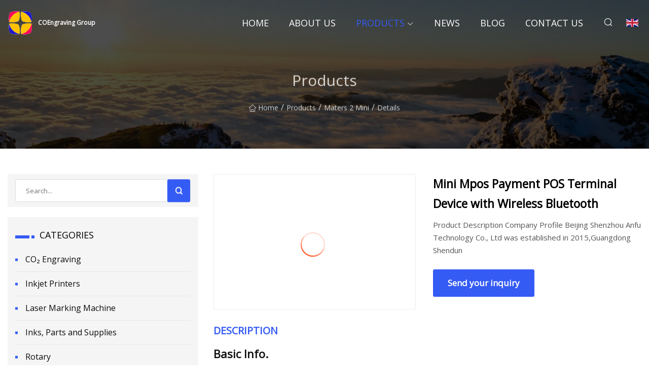

--- FILE ---
content_type: text/html; charset=utf-8
request_url: https://www.qdlasik.com/products/mini-mpos-payment-pos-terminal-device-with-wireless-bluetooth.htm
body_size: 6832
content:
<!doctype html>
<html lang="en">
<head>
<meta charset="utf-8" />
<title>Mini Mpos Payment POS Terminal Device with Wireless Bluetooth - COEngraving Group</title>
<meta name="description" content="Mini Mpos Payment POS Terminal Device with Wireless Bluetooth" />
<meta name="keywords" content="Mini Mpos Payment POS Terminal Device with Wireless Bluetooth" />
<meta name="viewport" content="width=device-width, initial-scale=1.0" />
<meta name="application-name" content="COEngraving Group" />
<meta name="twitter:card" content="summary" />
<meta name="twitter:title" content="Mini Mpos Payment POS Terminal Device with Wireless Bluetooth - COEngraving Group" />
<meta name="twitter:description" content="Mini Mpos Payment POS Terminal Device with Wireless Bluetooth" />
<meta name="twitter:image" content="https://www.qdlasik.com/uploads/s/35f402666bb14b71bba7bbcd2e684e13.webp" />
<meta http-equiv="X-UA-Compatible" content="IE=edge" />
<meta property="og:site_name" content="COEngraving Group" />
<meta property="og:type" content="product" />
<meta property="og:title" content="Mini Mpos Payment POS Terminal Device with Wireless Bluetooth - COEngraving Group" />
<meta property="og:description" content="Mini Mpos Payment POS Terminal Device with Wireless Bluetooth" />
<meta property="og:url" content="https://www.qdlasik.com/products/mini-mpos-payment-pos-terminal-device-with-wireless-bluetooth.htm" />
<meta property="og:image" content="https://www.qdlasik.com/uploads/s/35f402666bb14b71bba7bbcd2e684e13.webp" />
<link href="https://www.qdlasik.com/products/mini-mpos-payment-pos-terminal-device-with-wireless-bluetooth.htm" rel="canonical" />
<link href="https://www.qdlasik.com/uploadimg/ico69785.png" rel="shortcut icon" type="image/x-icon" />
<link href="https://fonts.googleapis.com" rel="preconnect" />
<link href="https://fonts.gstatic.com" rel="preconnect" crossorigin />
<link href="https://fonts.googleapis.com/css2?family=Open+Sans&display=swap" rel="stylesheet" />
<link href="/themes/sydney/toast.css" rel="stylesheet" />
<link href="/themes/sydney/skyblue/style.css" rel="stylesheet" />
<link href="/themes/sydney/skyblue/page.css" rel="stylesheet" />
<script type="application/ld+json">
[{
"@context": "https://schema.org/",
"@type": "BreadcrumbList",
"itemListElement": [{
"@type": "ListItem",
"name": "Home",
"position": 1,
"item": "https://www.qdlasik.com/"},{
"@type": "ListItem",
"name": "Products",
"position": 2,
"item": "https://www.qdlasik.com/products.htm"},{
"@type": "ListItem",
"name": "Maters 2 Mini",
"position": 3,
"item": "https://www.qdlasik.com/maters-2-mini.htm"},{
"@type": "ListItem",
"name": "Mini Mpos Payment POS Terminal Device with Wireless Bluetooth",
"position": 4,
"item": "https://www.qdlasik.com/products/mini-mpos-payment-pos-terminal-device-with-wireless-bluetooth.htm"
}]}]
</script>
</head>
<body class="index">
<!-- header -->
<header>
  <div class="container">
    <div class="head-logo"><a href="/" title="COEngraving Group"><img src="/uploadimg/logo69785.png" width="50" height="50" class="logo" alt="COEngraving Group"><span>COEngraving Group</span></a></div>
    <div class="menu-btn"><em></em><em></em><em></em></div>
    <div class="head-content">
      <nav class="nav">
        <ul>
          <li><a href="/">Home</a></li>
          <li><a href="/about-us.htm">About us</a></li>
          <li class="active"><a href="/products.htm">Products</a><em class="iconfont icon-xiangxia"></em>
            <ul class="submenu">
              <li><a href="/co&#x2082;-engraving.htm">CO&#x2082; Engraving</a></li>
              <li><a href="/inkjet-printers.htm">Inkjet Printers</a></li>
              <li><a href="/laser-marking-machine.htm">Laser Marking Machine</a></li>
              <li><a href="/inks-parts-and-supplies.htm">Inks, Parts and Supplies</a></li>
              <li><a href="/rotary.htm">Rotary</a></li>
              <li><a href="/2s-max.htm">2S Max</a></li>
              <li><a href="/encoder.htm">Encoder</a></li>
              <li><a href="/cij-ink.htm">CIJ Ink</a></li>
              <li><a href="/tij-ink.htm">TIJ Ink</a></li>
              <li><a href="/2s-plus.htm">2S Plus</a></li>
              <li><a href="/maters-2-mini.htm">Maters 2 Mini</a></li>
              <li><a href="/paging-machine.htm">Paging Machine</a></li>
            </ul>
          </li>
          <li><a href="/news.htm">News</a></li>
          <li><a href="/blog.htm">Blog</a></li>
          <li><a href="/contact-us.htm">Contact us</a></li>
        </ul>
      </nav>
      <div class="head-search"><em class="iconfont icon-sousuo"></em></div>
      <div class="search-input">
        <input type="text" placeholder="Click Search" id="txtSearch" autocomplete="off">
        <div class="search-btn" onClick="SearchProBtn()"><em class="iconfont icon-sousuo" aria-hidden="true"></em></div>
      </div>
      <div class="languagelist">
        <div title="Language" class="languagelist-icon"><span>Language</span></div>
        <div class="languagelist-drop"><span class="languagelist-arrow"></span>
          <ul class="languagelist-wrap">
             <li class="languagelist-active"><a href="https://www.qdlasik.com/products/mini-mpos-payment-pos-terminal-device-with-wireless-bluetooth.htm"><img src="/themes/sydney/images/language/en.png" width="24" height="16" alt="English" title="en">English</a></li>
                                    <li>
                                        <a href="https://fr.qdlasik.com/products/mini-mpos-payment-pos-terminal-device-with-wireless-bluetooth.htm">
                                            <img src="/themes/sydney/images/language/fr.png" width="24" height="16" alt="Français" title="fr">
                                            Français
                                        </a>
                                    </li>
                                    <li>
                                        <a href="https://de.qdlasik.com/products/mini-mpos-payment-pos-terminal-device-with-wireless-bluetooth.htm">
                                            <img src="/themes/sydney/images/language/de.png" width="24" height="16" alt="Deutsch" title="de">
                                            Deutsch
                                        </a>
                                    </li>
                                    <li>
                                        <a href="https://es.qdlasik.com/products/mini-mpos-payment-pos-terminal-device-with-wireless-bluetooth.htm">
                                            <img src="/themes/sydney/images/language/es.png" width="24" height="16" alt="Español" title="es">
                                            Español
                                        </a>
                                    </li>
                                    <li>
                                        <a href="https://it.qdlasik.com/products/mini-mpos-payment-pos-terminal-device-with-wireless-bluetooth.htm">
                                            <img src="/themes/sydney/images/language/it.png" width="24" height="16" alt="Italiano" title="it">
                                            Italiano
                                        </a>
                                    </li>
                                    <li>
                                        <a href="https://pt.qdlasik.com/products/mini-mpos-payment-pos-terminal-device-with-wireless-bluetooth.htm">
                                            <img src="/themes/sydney/images/language/pt.png" width="24" height="16" alt="Português" title="pt">
                                            Português
                                        </a>
                                    </li>
                                    <li>
                                        <a href="https://ja.qdlasik.com/products/mini-mpos-payment-pos-terminal-device-with-wireless-bluetooth.htm"><img src="/themes/sydney/images/language/ja.png" width="24" height="16" alt="日本語" title="ja"> 日本語</a>
                                    </li>
                                    <li>
                                        <a href="https://ko.qdlasik.com/products/mini-mpos-payment-pos-terminal-device-with-wireless-bluetooth.htm"><img src="/themes/sydney/images/language/ko.png" width="24" height="16" alt="한국어" title="ko"> 한국어</a>
                                    </li>
                                    <li>
                                        <a href="https://ru.qdlasik.com/products/mini-mpos-payment-pos-terminal-device-with-wireless-bluetooth.htm"><img src="/themes/sydney/images/language/ru.png" width="24" height="16" alt="Русский" title="ru"> Русский</a>
                                    </li>
          </ul>
        </div>
      </div>
    </div>
  </div>
</header>
<main>
  <div class="inner-banner"><img src="/themes/sydney/images/inner-banner.webp" alt="Mini Mpos Payment POS Terminal Device with Wireless Bluetooth">
    <div class="inner-content">
      <h1>Products</h1>
      <div class="inner-content-nav"><a href="/"><img src="/themes/sydney/images/pagenav-homeicon.webp" alt="Home">Home</a> / <a href="/products.htm">Products</a> / <a href="/maters-2-mini.htm">Maters 2 Mini</a> / <span>Details</span></div>
    </div>
  </div>
  <div class="container">
    <div class="page-main">
      <div class="page-aside">
        <div class="page-search">
          <input type="text" placeholder="Search..." id="txtSearch" autocomplete="off">
          <div class="page-search-btn" onClick="SearchProBtn()"><img src="/themes/sydney/images/page-search.webp" alt="search"></div>
        </div>
        <div class="page-categories">
          <div class="page-aside-item-title"><span class="wrie-style"></span>CATEGORIES</div>
          <div class="page-categories-menu">              <div><a href="/co&#x2082;-engraving.htm">CO₂ Engraving</a></div>
              <div><a href="/inkjet-printers.htm">Inkjet Printers</a></div>
              <div><a href="/laser-marking-machine.htm">Laser Marking Machine</a></div>
              <div><a href="/inks-parts-and-supplies.htm">Inks, Parts and Supplies</a></div>
              <div><a href="/rotary.htm">Rotary</a></div>
              <div><a href="/2s-max.htm">2S Max</a></div>
              <div><a href="/encoder.htm">Encoder</a></div>
              <div><a href="/cij-ink.htm">CIJ Ink</a></div>
              <div><a href="/tij-ink.htm">TIJ Ink</a></div>
              <div><a href="/2s-plus.htm">2S Plus</a></div>
              <div class="act"><a href="/maters-2-mini.htm">Maters 2 Mini</a></div>
              <div><a href="/paging-machine.htm">Paging Machine</a></div>
          </div>
        </div>
        <div class="page-product">
          <div class="page-aside-item-title"><span class="wrie-style"></span>PRODUCT</div>
          <div class="page-product-bottom"><a href="/products/handheld-5cm-large-character-coding-machine-wooden-box-packaging-inkjet-label-printer-tij-inkjet-printer.htm" class="page-product-item">
            <div class="page-product-img"><img src="/uploads/s/d67ccc397e684feea7669115d8537f24.webp" alt="Handheld 5cm Large Character Coding Machine Wooden Box Packaging Inkjet Label Printer Tij Inkjet Printer "></div>
            <div class="page-product-text">
              <p>Handheld 5cm Large Character Coding Machine Wooden Box Packaging Inkjet Label Printer Tij Inkjet Printer </p>
            </div></a><a href="/products/15years-top-supplier-ready-stock-videojet-1880-inkjet-printer-service-module-611554.htm" class="page-product-item">
            <div class="page-product-img"><img src="/uploads/s/3a38750ee665423e9dbf43bf6de01d23.webp" alt="15years Top Supplier Ready Stock Videojet 1880 Inkjet Printer Service Module 611554 "></div>
            <div class="page-product-text">
              <p>15years Top Supplier Ready Stock Videojet 1880 Inkjet Printer Service Module 611554 </p>
            </div></a><a href="/products/industrial-inkjet-printers-for-package-date-coding-lot-coding.htm" class="page-product-item">
            <div class="page-product-img"><img src="/uploads/s/40de73174e964f4184dd9d19b6d3c2b4.webp" alt="Industrial Inkjet Printers for Package Date Coding Lot Coding "></div>
            <div class="page-product-text">
              <p>Industrial Inkjet Printers for Package Date Coding Lot Coding </p>
            </div></a><a href="/products/automatic-date-coding-machine-stable-cij-inkjet-printer-expiry-date-printer.htm" class="page-product-item">
            <div class="page-product-img"><img src="/uploads/s/a70ddd5f5e114887a8800b48cbf21f86.webp" alt="Automatic Date Coding Machine Stable Cij Inkjet Printer Expiry Date Printer "></div>
            <div class="page-product-text">
              <p>Automatic Date Coding Machine Stable Cij Inkjet Printer Expiry Date Printer </p>
            </div></a><a href="/products/trending-deals-docod-custom-high.htm" class="page-product-item">
            <div class="page-product-img"><img src="/uploads/s/de54f75e297d4a4e9e694502f5d55f79.webp" alt="Trending Deals Docod Custom High"></div>
            <div class="page-product-text">
              <p>Trending Deals Docod Custom High</p>
            </div></a>          </div>
        </div>
        <div class="page-inquiry" id="sendinquiry">
          <div class="page-aside-item-title"><span class="wrie-style"></span>Send your inquiry</div>
          <div class="page-inquiry-bottom">
            <input type="hidden" id="in-domain" value="qdlasik.com">
            <input type="text" placeholder="Name" id="in-name">
            <input type="text" placeholder="Email*" id="in-email">
            <input type="text" placeholder="Phone" id="in-phone">
            <input type="text" placeholder="Message*" id="in-content">
            <div class="subbtn" id="SubmitName" onclick="SendInquiry()">SUBMIT</div>
          </div>
        </div>
      </div>
      <div class="page-content">
        <article>
          <div class="products">
            <div class="product-detail">
              <div class="top">
                <div class="top-left lazy-wrap"><img data-src="/uploads/s/35f402666bb14b71bba7bbcd2e684e13.webp" class="lazy" alt="Mini Mpos Payment POS Terminal Device with Wireless Bluetooth"><span class="lazy-load"></span></div>
                <div class="top-right">
                  <p class="title">Mini Mpos Payment POS Terminal Device with Wireless Bluetooth</p>
                  <p class="introduce">Product Description Company Profile Beijing Shenzhou Anfu Technology Co., Ltd was established in 2015,Guangdong Shendun </p>
                  <a href="#sendinquiry" class="inquiry-btn">Send your inquiry</a>
                </div>
              </div>
              <div class="product-detail-text">
                <p class="title">DESCRIPTION</p>
                <h5>Basic Info.</h5>                                        <table border="1" cellpadding="0" cellspacing="0" class="table">                                            <tbody><tr>                            <td>Model NO.</td>                            <td>AF60S</td>                        </tr>                                            <tr>                            <td>Function Type</td>                            <td>POS for Consuming</td>                        </tr>                                            <tr>                            <td>Network Management</td>                            <td>Support Network Management</td>                        </tr>                                            <tr>                            <td>CPU</td>                            <td>32 Bit ARM 7</td>                        </tr>                                            <tr>                            <td>System</td>                            <td>Orts</td>                        </tr>                                            <tr>                            <td>Battery</td>                            <td>3.7V Lithium Battery,2600mAh</td>                        </tr>                                            <tr>                            <td>Delivery</td>                            <td>7-14days</td>                        </tr>                                            <tr>                            <td>Network</td>                            <td>WiFi,4G,2g,3G</td>                        </tr>                                            <tr>                            <td>Description</td>                            <td>Handheld POS Terminal</td>                        </tr>                                            <tr>                            <td>Transport Package</td>                            <td>Carton Box</td>                        </tr>                                            <tr>                            <td>Trademark</td>                            <td>Anfu</td>                        </tr>                                            <tr>                            <td>Origin</td>                            <td>Beijing</td>                        </tr>                                            <tr>                            <td>HS Code</td>                            <td>8470900000</td>                        </tr>                                            <tr>                            <td>Production Capacity</td>                            <td>20000PCS/Month</td>                        </tr>                                    </tbody></table>                                                <h5>Product Description</h5>                                                                            <b>Product Description</b><br> <table><colgroup><col><col></colgroup><tbody><tr><td>CPU</td><td>32-bit secure CPU</td></tr><tr><td>Display</td><td>2.4-inch TFT touch Screen,Supporting electronic signature</td></tr><tr><td>Magnetic Card Reader</td><td>Track 1/2/3, two-way card swipe</td></tr><tr><td>IC card reader</td><td>Compliance with EMV2000 and PBOC 3.0 specifications</td></tr><tr><td>Contactless Card Reader</td><td>Complicance with EMV Specification</td></tr><tr><td rowspan="2">Scanner</td><td>One-Dimensional code</td></tr><tr><td>Two-Dimensinal code</td></tr><tr><td>Printer</td><td>Thermal Printer, Paper Width: 58mm Outer Diameter: 40mm</td></tr><tr><td>Card slots</td><td>2 SIM cards, 1 SAM card</td></tr><tr><td rowspan="2">Battery</td><td>3.7v Lithium battery,2600mAh</td></tr><tr><td>can not be exposed in the sun.</td></tr><tr><td>Voltage</td><td>&gt; Input: 100-250V AC,50Hz/60Hz 0.2A</td></tr><tr><td>Certification</td><td>EMV L1&amp;L2PBOC  3.0 L1&amp;L2QPBOC /QYUCS authenticationPAYPASS/paywave AuthenticationPCI PTS  Authentication</td></tr><tr><td>Size</td><td>191 (L) x 86(W) x 64(D) mm</td></tr><tr><td>Battery</td><td> 3.6V 2600mAh</td></tr></tbody></table><br><b>Company Profile</b><br>Beijing Shenzhou Anfu Technology Co., Ltd was established in 2015,Guangdong Shendun intelligent technology Co.,Ltd is the shareholder for ANFU POS. It is a high-tech enterprise specializing in the design, development and sales of secure SoC chips and modules and security terminal products. At present, it has passed the national high-tech enterprise certification, UnionPay card acceptance terminal product enterprise certification, software enterprise certification, ISO9001: 2015 quality management system certification, and is the designated unit and sales license unit of commercial password products approved by the National Cryptographic Administration.Our factory is located in Tianjin with 35000 Square maters,and has 15 production lines for mPOS,the daily output is 70000 sets of machines,and there are more than 700 employed workers.The company adheres to the "innovation" as the core concept of the enterprise,adhering to the enterprise spirit of "focus and professionalisam",and take the "humanity,safety,convenience and speed" as the standard,and constantly optimizing product sturcture and development based on the merchants' needs and experiencce.The products are sold all over the world and got the wonderful market feedback.<br>Factory Production Line<br><p><img src="/uploads/p/9b183ee5b1364f83ba3afa3812852b84.webp" alt="Mini Mpos Payment POS Terminal Device with Wireless Bluetooth"></p><p><img src="/uploads/p/e1e40b5cf1fd400c94e03a8fc6998aa2.webp" alt="Mini Mpos Payment POS Terminal Device with Wireless Bluetooth"></p><p><img src="/uploads/p/dec14e80eda3468689a6407dca20d3fc.webp" alt="Mini Mpos Payment POS Terminal Device with Wireless Bluetooth"></p><p><img src="/uploads/p/395ac9e10cb2415d81e8482283fc7ee7.webp" alt="Mini Mpos Payment POS Terminal Device with Wireless Bluetooth"></p><p><img src="/uploads/p/1e9db13885664d1faf325de112415d96.webp" alt="Mini Mpos Payment POS Terminal Device with Wireless Bluetooth"></p><br><b>Our Service</b><br> 1. Our core service concept: Customer orientation and establishing prestige through quality<br>2. Strict and repeat test before delivery.<br>3. Prompt and on-time delivery,<br>4. Professional and quick online technical support and sollutions.<br>5. 7*24 after-sales service team<br>6. 3 months warranty. (shipping exculsive)<br>7. Any trial order is welcomed.<br>8. Customized order is welcomed.<br><b>CertificatePacking &amp;Shipping</b><br><b>FAQ</b><br> <p><strong>1. Q: How long is the warranty period?</strong></p><p>A: 3 months.</p><p><strong>2. Q: Who will pay the postage of the returns?</strong></p><p>A: Within the warranty, returning postage happening in China will be free of charge. (Returns happening outside China mainland excluded.) </p><p><strong>3. Q: How to pay?</strong></p><p>A: Clients can pay by West Union, remitting money into our accounts,Escrow Service,Alipay, Paypal and so forth. </p><p><strong>4. Q: How to pay the deposit?</strong></p><p>A: Generally speaking, we may charge 30% or more of the payment as deposit before delivery. For more details, please contact our salesmen.</p><p><strong>5. Q: How to ensure the quality of the products?</strong></p><p>A: Every piece of our products will be under strict and repeat tests before delivery.And representative inspector will be welcomed.</p><p><strong>6. Q: How is the shipping?</strong></p><p>A: Generally speaking, your order will be delivered within 2-5 working days after the details are confirmed. </p><p><strong>7. Q: How will you deliver the products?</strong></p><p>A: We can deliver by express, by sea, by air or at you request.</p><p><strong>8. Q: When will I get my products after delivery?</strong></p><p>A: It varies from different places. We will recommend the best and fastest type of shipping for you. </p><p><strong>9. Q: How is the inventory of your company?</strong></p><p>A: We keep a large stock of goods to ensure our prompt delivery<br><br> </p>
                <div class="product-detail-inquiry">
                  <div class="sharewrap"></div><br>
                  <div class="page-select">
                    <div class="previous btn"><em class="iconfont icon-xiangzuo"></em></div>
                    <div class="content">
                      <div>
                        <p><a href="/products/3d-lighting-acrylic-mini-led-channel-letter-bending-machine-for-sign-making-acrylic-face-lighting-letters.htm">3D Lighting Acrylic Mini LED Channel Letter Bending Machine for Sign Making Acrylic Face Lighting Letters</a></p>
                      </div>
                      <div>
                        <p><a href="/products/automatic-small-household-oil-pressers-home-use-mini-oil-press-machine-sunflower-seed-cooking-oil-making-machine.htm">Automatic Small Household Oil Pressers Home Use Mini Oil Press Machine Sunflower Seed Cooking Oil Making Machine</a></p>
                      </div>
                    </div>
                    <div class="next btn"><em class="iconfont icon-xiangyou"></em></div>
                  </div>
                </div>
                <div class="product-detail-bottom">
                  <p class="title">Related Products</p>
                  <ul>
                    <li><a href="/products/docod-oem-odm-t210.htm">
                      <div class="lazy-wrap"><img data-src="/uploads/s/28200d9a73d545418be2fb1de9dcdd6c.webp" class="lazy" alt="Docod OEM ODM T210"><span class="lazy-load"></span></div>
                      <p>Docod OEM ODM T210</p>
                    </a></li>
                    <li><a href="/products/shenzhen-provide-low-cost-online-smt-inkjet-marking-machine-pcb-laser-marking-machine.htm">
                      <div class="lazy-wrap"><img data-src="/uploads/s/097f7fae5874441a9002ade1fb40d10f.webp" class="lazy" alt="Shenzhen Provide Low Cost Online SMT Inkjet Marking Machine PCB Laser Marking Machine"><span class="lazy-load"></span></div>
                      <p>Shenzhen Provide Low Cost Online SMT Inkjet Marking Machine PCB Laser Marking Machine</p>
                    </a></li>
                    <li><a href="/products/rptary-microtome-with-separate-control-box.htm">
                      <div class="lazy-wrap"><img data-src="/uploads/s/2b8222830b1b4a17aae0cc73c1ca8b1c.webp" class="lazy" alt="Rptary Microtome with separate control box"><span class="lazy-load"></span></div>
                      <p>Rptary Microtome with separate control box</p>
                    </a></li>
                    <li><a href="/products/koyo-trd.htm">
                      <div class="lazy-wrap"><img data-src="/uploads/s/08f6ba2a0e1b4709abe979da1e3fdd20.webp" class="lazy" alt="Koyo Trd"><span class="lazy-load"></span></div>
                      <p>Koyo Trd</p>
                    </a></li>
                  </ul>
                </div>
              </div>
            </div>
          </div>
        </article>
      </div>
    </div>
  </div>
</main>

<!-- footer -->
<footer>
  <div class="foot-top">
    <div class="container">
      <div class="left">
        <div class="title">Your Golf Stadium Perfect Selection</div>
        <div class="text">Sign up for our monthly newsletter for the latest news &amp; articles</div>
      </div>
      <div class="right"><a href="/contact-us.htm" class="more">Contact us <em class="iconfont icon-zhixiangyou"></em></a></div>
    </div>
  </div>
  <div class="container">
    <div class="foot-item foot-item1">
      <div class="foot-title">SOCIAL SHARE</div>
      <div class="foot-share">
        <a href="/" rel="nofollow" title="facebook"><em class="iconfont icon-facebook"></em></a>
        <a href="/" rel="nofollow" title="linkedin"><em class="iconfont icon-linkedin"></em></a>
        <a href="/" rel="nofollow" title="twitter"><em class="iconfont icon-twitter-fill"></em></a>
        <a href="/" rel="nofollow" title="youtube"><em class="iconfont icon-youtube"></em></a>
        <a href="/" rel="nofollow" title="instagram"><em class="iconfont icon-instagram"></em></a>
        <a href="/" rel="nofollow" title="TikTok"><em class="iconfont icon-icon_TikTok"></em></a>
      </div>
    </div>
    <div class="foot-item foot-item2">
      <div class="foot-title">LINKS</div>
      <ul>
        <li><a href="/">Home</a></li>
        <li><a href="/about-us.htm">About us</a></li>
        <li><a href="/products.htm">Products</a></li>
        <li><a href="/news.htm">News</a></li>
        <li><a href="/blog.htm">Blog</a></li>
        <li><a href="/contact-us.htm">Contact us</a></li>
        <li><a href="/sitemap.xml">Sitemap</a></li>
        <li><a href="/privacy-policy.htm">Privacy Policy</a></li>
      </ul>
    </div>
    <div class="foot-item foot-item3">
      <div class="foot-title">CATEGORIES</div>
      <ul>
        <li><a href="/co&#x2082;-engraving.htm">CO₂ Engraving</a></li>
        <li><a href="/inkjet-printers.htm">Inkjet Printers</a></li>
        <li><a href="/laser-marking-machine.htm">Laser Marking Machine</a></li>
        <li><a href="/inks-parts-and-supplies.htm">Inks, Parts and Supplies</a></li>
        <li><a href="/rotary.htm">Rotary</a></li>
        <li><a href="/2s-max.htm">2S Max</a></li>
        <li><a href="/encoder.htm">Encoder</a></li>
        <li><a href="/cij-ink.htm">CIJ Ink</a></li>
      </ul>
    </div>
    <div class="foot-item foot-item4">
      <div class="foot-title">PARTNER COMPANY</div>
      <ul>
<li><a href="https://www.hoyewoodworld.com/" target="_blank">Promotion Gifts</a></li><li><a href="https://www.customizesteel.com/investment-casting-parts/water-glass-casting-parts/cast-dredge-teeth.html" target="_blank">Customized Cast Dredge Teeth</a></li><li><a href="https://www.cnearmuff.com/" target="_blank">Children Earmuffs</a></li><li><a href="https://www.nmn-niacinamide.com/niacinamide-powder/cosmetic-grade-niacinamide-powder/cosmetic-grade-skin-barrier.html" target="_blank">Customized cosmetic grade nicotinamide powder skin barrier</a></li><li><a href="https://www.nutboltsfactory.com/" target="_blank">Shenzhen Haodeli Furniture Accessories Co., Ltd</a></li><li><a href="https://www.timezonecreation.com/mug/ceramic-mugs/ceramic-tiki-hawaiian-party-cocktail-mug.html" target="_blank">Ceramic Tiki Hawaiian Party Cocktail Mug in stock</a></li><li><a href="https://www.rmthermoform.com/" target="_blank">Spare Part</a></li><li><a href="https://www.evergreenindustrycn.com/graphite/ultra-high-power-graphite/" target="_blank">Ultra High Power Graphite</a></li>      </ul>
    </div>    
  </div>
  <div class="foot-copyright">
    <p>Copyright &copy; qdlasik.com, all rights reserved.&nbsp;&nbsp;&nbsp;&nbsp;<a href="kan@qdlasik.com" target=""><span class="__cf_email__" data-cfemail="8ce7ede2ccfde8e0edffe5e7a2efe3e1">[email&#160;protected]</span></a></p>
  </div>
  <div class="gotop"><em class="iconfont icon-xiangshang"></em></div>
</footer>
 
<!-- script -->
<script data-cfasync="false" src="/cdn-cgi/scripts/5c5dd728/cloudflare-static/email-decode.min.js"></script><script src="/themes/sydney/js/jquery3.6.1.js"></script>
<script src="/themes/sydney/js/vanilla-lazyload.js"></script>
<script src="/themes/sydney/js/toast.js"></script>
<script src="/themes/sydney/js/share.js"></script>
<script src="/themes/sydney/js/style.js"></script>
<script src="/themes/sydney/js/page.js"></script>
<script src="/themes/sydney/js/axios.min.js"></script>
<script src="/themes/sydney/js/contact.js"></script>
<script type="text/javascript" src="//info.53hu.net/traffic.js?id=08a984h6ak"></script>
<script defer src="https://static.cloudflareinsights.com/beacon.min.js/vcd15cbe7772f49c399c6a5babf22c1241717689176015" integrity="sha512-ZpsOmlRQV6y907TI0dKBHq9Md29nnaEIPlkf84rnaERnq6zvWvPUqr2ft8M1aS28oN72PdrCzSjY4U6VaAw1EQ==" data-cf-beacon='{"version":"2024.11.0","token":"a6bf4f3c0a0a4f49be338b73f2f6c734","r":1,"server_timing":{"name":{"cfCacheStatus":true,"cfEdge":true,"cfExtPri":true,"cfL4":true,"cfOrigin":true,"cfSpeedBrain":true},"location_startswith":null}}' crossorigin="anonymous"></script>
</body>
</html>
